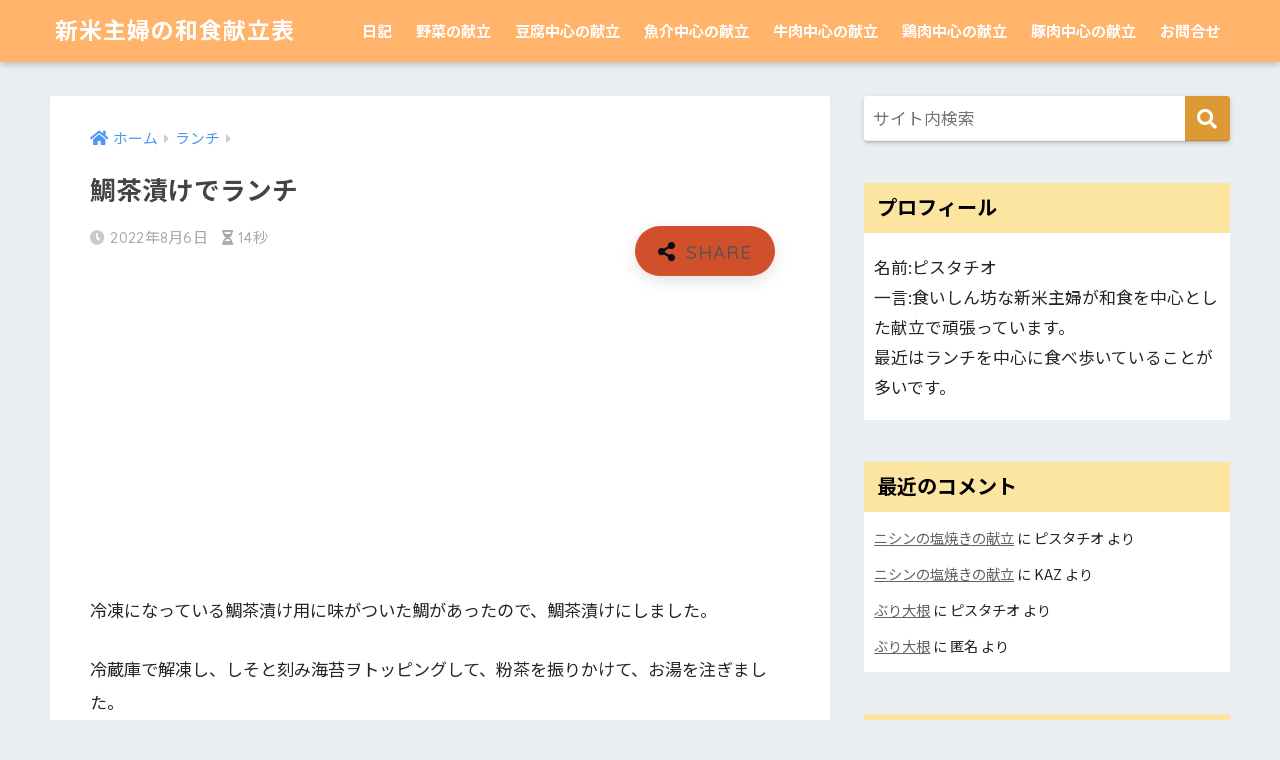

--- FILE ---
content_type: text/html; charset=UTF-8
request_url: https://www.washokukondate.tokyo/article/%E9%AF%9B%E8%8C%B6%E6%BC%AC%E3%81%91%E3%81%A7%E3%83%A9%E3%83%B3%E3%83%81-2.html
body_size: 14793
content:
<!doctype html>
<html lang="ja">
<head>
  <meta charset="utf-8">
  <meta http-equiv="X-UA-Compatible" content="IE=edge">
  <meta name="HandheldFriendly" content="True">
  <meta name="MobileOptimized" content="320">
  <meta name="viewport" content="width=device-width, initial-scale=1, viewport-fit=cover"/>
  <meta name="msapplication-TileColor" content="#dd9933">
  <meta name="theme-color" content="#dd9933">
  <link rel="pingback" href="https://www.washokukondate.tokyo/xmlrpc.php">
  <title>鯛茶漬けでランチ | 新米主婦の和食献立表</title>
<link rel='dns-prefetch' href='//code.typesquare.com' />
<link rel='dns-prefetch' href='//ajax.googleapis.com' />
<link rel='dns-prefetch' href='//www.googletagmanager.com' />
<link rel='dns-prefetch' href='//fonts.googleapis.com' />
<link rel='dns-prefetch' href='//use.fontawesome.com' />
<link rel='dns-prefetch' href='//s.w.org' />
<link rel="alternate" type="application/rss+xml" title="新米主婦の和食献立表 &raquo; フィード" href="https://www.washokukondate.tokyo/feed" />
<link rel="alternate" type="application/rss+xml" title="新米主婦の和食献立表 &raquo; コメントフィード" href="https://www.washokukondate.tokyo/comments/feed" />
		<script type="text/javascript">
			window._wpemojiSettings = {"baseUrl":"https:\/\/s.w.org\/images\/core\/emoji\/12.0.0-1\/72x72\/","ext":".png","svgUrl":"https:\/\/s.w.org\/images\/core\/emoji\/12.0.0-1\/svg\/","svgExt":".svg","source":{"concatemoji":"https:\/\/www.washokukondate.tokyo\/wp-includes\/js\/wp-emoji-release.min.js"}};
			/*! This file is auto-generated */
			!function(e,a,t){var n,r,o,i=a.createElement("canvas"),p=i.getContext&&i.getContext("2d");function s(e,t){var a=String.fromCharCode;p.clearRect(0,0,i.width,i.height),p.fillText(a.apply(this,e),0,0);e=i.toDataURL();return p.clearRect(0,0,i.width,i.height),p.fillText(a.apply(this,t),0,0),e===i.toDataURL()}function c(e){var t=a.createElement("script");t.src=e,t.defer=t.type="text/javascript",a.getElementsByTagName("head")[0].appendChild(t)}for(o=Array("flag","emoji"),t.supports={everything:!0,everythingExceptFlag:!0},r=0;r<o.length;r++)t.supports[o[r]]=function(e){if(!p||!p.fillText)return!1;switch(p.textBaseline="top",p.font="600 32px Arial",e){case"flag":return s([127987,65039,8205,9895,65039],[127987,65039,8203,9895,65039])?!1:!s([55356,56826,55356,56819],[55356,56826,8203,55356,56819])&&!s([55356,57332,56128,56423,56128,56418,56128,56421,56128,56430,56128,56423,56128,56447],[55356,57332,8203,56128,56423,8203,56128,56418,8203,56128,56421,8203,56128,56430,8203,56128,56423,8203,56128,56447]);case"emoji":return!s([55357,56424,55356,57342,8205,55358,56605,8205,55357,56424,55356,57340],[55357,56424,55356,57342,8203,55358,56605,8203,55357,56424,55356,57340])}return!1}(o[r]),t.supports.everything=t.supports.everything&&t.supports[o[r]],"flag"!==o[r]&&(t.supports.everythingExceptFlag=t.supports.everythingExceptFlag&&t.supports[o[r]]);t.supports.everythingExceptFlag=t.supports.everythingExceptFlag&&!t.supports.flag,t.DOMReady=!1,t.readyCallback=function(){t.DOMReady=!0},t.supports.everything||(n=function(){t.readyCallback()},a.addEventListener?(a.addEventListener("DOMContentLoaded",n,!1),e.addEventListener("load",n,!1)):(e.attachEvent("onload",n),a.attachEvent("onreadystatechange",function(){"complete"===a.readyState&&t.readyCallback()})),(n=t.source||{}).concatemoji?c(n.concatemoji):n.wpemoji&&n.twemoji&&(c(n.twemoji),c(n.wpemoji)))}(window,document,window._wpemojiSettings);
		</script>
		<style type="text/css">
img.wp-smiley,
img.emoji {
	display: inline !important;
	border: none !important;
	box-shadow: none !important;
	height: 1em !important;
	width: 1em !important;
	margin: 0 .07em !important;
	vertical-align: -0.1em !important;
	background: none !important;
	padding: 0 !important;
}
</style>
	<link rel='stylesheet' id='sng-stylesheet-css'  href='https://www.washokukondate.tokyo/wp-content/themes/sango-theme/style.css?ver2_0_5' type='text/css' media='all' />
<link rel='stylesheet' id='sng-option-css'  href='https://www.washokukondate.tokyo/wp-content/themes/sango-theme/entry-option.css?ver2_0_5' type='text/css' media='all' />
<link rel='stylesheet' id='sng-googlefonts-css'  href='https://fonts.googleapis.com/css?family=Quicksand%3A500%2C700%7CNoto+Sans+JP%3A400%2C700&#038;display=swap' type='text/css' media='all' />
<link rel='stylesheet' id='sng-fontawesome-css'  href='https://use.fontawesome.com/releases/v5.11.2/css/all.css' type='text/css' media='all' />
<link rel='stylesheet' id='wp-block-library-css'  href='https://www.washokukondate.tokyo/wp-includes/css/dist/block-library/style.min.css' type='text/css' media='all' />
<link rel='stylesheet' id='contact-form-7-css'  href='https://www.washokukondate.tokyo/wp-content/plugins/contact-form-7/includes/css/styles.css' type='text/css' media='all' />
<link rel='stylesheet' id='poripu-style-css'  href='https://www.washokukondate.tokyo/wp-content/themes/sango-theme-poripu/poripu-style.css' type='text/css' media='all' />
<link rel='stylesheet' id='child-style-css'  href='https://www.washokukondate.tokyo/wp-content/themes/sango-theme-poripu/style.css' type='text/css' media='all' />
<link rel='stylesheet' id='ofi-css'  href='https://www.washokukondate.tokyo/wp-content/themes/sango-theme-poripu/library/css/ofi.css' type='text/css' media='all' />
<link rel='stylesheet' id='simple-social-icons-font-css'  href='https://www.washokukondate.tokyo/wp-content/plugins/simple-social-icons/css/style.css' type='text/css' media='all' />
<script type='text/javascript' src='https://ajax.googleapis.com/ajax/libs/jquery/2.2.4/jquery.min.js'></script>
<script type='text/javascript' src='//code.typesquare.com/static/5b0e3c4aee6847bda5a036abac1e024a/typesquare.js'></script>
<script type='text/javascript' src='https://www.washokukondate.tokyo/wp-content/themes/sango-theme-poripu/library/js/ofi.min.js'></script>
<script type='text/javascript' src='https://www.washokukondate.tokyo/wp-content/themes/sango-theme-poripu/library/js/prp-ofi.js'></script>
<script type='text/javascript' src='https://www.googletagmanager.com/gtag/js?id=UA-164575088-1' async></script>
<script type='text/javascript'>
window.dataLayer = window.dataLayer || [];function gtag(){dataLayer.push(arguments);}
gtag('js', new Date());
gtag('config', 'UA-164575088-1', {"anonymize_ip":true} );
</script>
<script type='text/javascript' src='https://www.washokukondate.tokyo/wp-content/plugins/simple-social-icons/svgxuse.js'></script>
<link rel='https://api.w.org/' href='https://www.washokukondate.tokyo/wp-json/' />
<link rel="EditURI" type="application/rsd+xml" title="RSD" href="https://www.washokukondate.tokyo/xmlrpc.php?rsd" />
<link rel="canonical" href="https://www.washokukondate.tokyo/article/%e9%af%9b%e8%8c%b6%e6%bc%ac%e3%81%91%e3%81%a7%e3%83%a9%e3%83%b3%e3%83%81-2.html" />
<link rel='shortlink' href='https://www.washokukondate.tokyo/?p=8200' />
<link rel="alternate" type="application/json+oembed" href="https://www.washokukondate.tokyo/wp-json/oembed/1.0/embed?url=https%3A%2F%2Fwww.washokukondate.tokyo%2Farticle%2F%25e9%25af%259b%25e8%258c%25b6%25e6%25bc%25ac%25e3%2581%2591%25e3%2581%25a7%25e3%2583%25a9%25e3%2583%25b3%25e3%2583%2581-2.html" />
<link rel="alternate" type="text/xml+oembed" href="https://www.washokukondate.tokyo/wp-json/oembed/1.0/embed?url=https%3A%2F%2Fwww.washokukondate.tokyo%2Farticle%2F%25e9%25af%259b%25e8%258c%25b6%25e6%25bc%25ac%25e3%2581%2591%25e3%2581%25a7%25e3%2583%25a9%25e3%2583%25b3%25e3%2583%2581-2.html&#038;format=xml" />
<meta name="generator" content="Site Kit by Google 1.8.1" /><meta property="og:title" content="鯛茶漬けでランチ" />
<meta property="og:description" content="冷凍になっている鯛茶漬け用に味がついた鯛があったので、鯛茶漬けにしました。 冷蔵庫で解凍し、しそと刻み海苔ヲトッピングして、粉茶を振りかけて、お湯を注ぎました。 お茶漬け作るのとほぼ同じ手間で鯛茶漬けので出来上がり。 ち ... " />
<meta property="og:type" content="article" />
<meta property="og:url" content="https://www.washokukondate.tokyo/article/%e9%af%9b%e8%8c%b6%e6%bc%ac%e3%81%91%e3%81%a7%e3%83%a9%e3%83%b3%e3%83%81-2.html" />
<meta property="og:image" content="https://www.washokukondate.tokyo/wp-content/uploads/2022/08/img_7883-768x1024.jpg" />
<meta name="thumbnail" content="https://www.washokukondate.tokyo/wp-content/uploads/2022/08/img_7883-768x1024.jpg" />
<meta property="og:site_name" content="新米主婦の和食献立表" />
<meta name="twitter:card" content="summary_large_image" />
<script async src="//pagead2.googlesyndication.com/pagead/js/adsbygoogle.js"></script> <script>
(adsbygoogle = window.adsbygoogle || []).push({
google_ad_client: "ca-pub-9474412849217341",
enable_page_level_ads: true,
tag_partner: "site_kit"
});
</script>
		<style> a{color:#4f96f6}.main-c, .has-sango-main-color{color:#dd9933}.main-bc, .has-sango-main-background-color{background-color:#dd9933}.main-bdr, #inner-content .main-bdr{border-color:#dd9933}.pastel-c, .has-sango-pastel-color{color:#c8e4ff}.pastel-bc, .has-sango-pastel-background-color, #inner-content .pastel-bc{background-color:#c8e4ff}.accent-c, .has-sango-accent-color{color:#d14f2b}.accent-bc, .has-sango-accent-background-color{background-color:#d14f2b}.header, #footer-menu, .drawer__title{background-color:#ffb36b}#logo a{color:#ffffff}.desktop-nav li a , .mobile-nav li a, #footer-menu a, #drawer__open, .header-search__open, .copyright, .drawer__title{color:#FFF}.drawer__title .close span, .drawer__title .close span:before{background:#FFF}.desktop-nav li:after{background:#FFF}.mobile-nav .current-menu-item{border-bottom-color:#FFF}.widgettitle{color:#000000;background-color:#fce4a1}.footer{background-color:#e0e4eb}.footer, .footer a, .footer .widget ul li a{color:#3c3c3c}#toc_container .toc_title, .entry-content .ez-toc-title-container, #footer_menu .raised, .pagination a, .pagination span, #reply-title:before, .entry-content blockquote:before, .main-c-before li:before, .main-c-b:before{color:#dd9933}#searchsubmit, #toc_container .toc_title:before, .ez-toc-title-container:before, .cat-name, .pre_tag > span, .pagination .current, .post-page-numbers.current, #submit, .withtag_list > span, .main-bc-before li:before{background-color:#dd9933}#toc_container, #ez-toc-container, h3, .li-mainbdr ul, .li-mainbdr ol{border-color:#dd9933}.search-title i, .acc-bc-before li:before{background:#d14f2b}.li-accentbdr ul, .li-accentbdr ol{border-color:#d14f2b}.pagination a:hover, .li-pastelbc ul, .li-pastelbc ol{background:#c8e4ff}body{font-size:100%}@media only screen and (min-width:481px){body{font-size:107%}}@media only screen and (min-width:1030px){body{font-size:107%}}.totop{background:#5ba9f7}.header-info a{color:#FFF;background:linear-gradient(95deg, #738bff, #85e3ec)}.fixed-menu ul{background:#FFF}.fixed-menu a{color:#a2a7ab}.fixed-menu .current-menu-item a, .fixed-menu ul li a.active{color:#6bb6ff}.post-tab{background:#FFF}.post-tab > div{color:#a7a7a7}.post-tab > div.tab-active{background:linear-gradient(45deg, #bdb9ff, #67b8ff)}body{font-family:"Noto Sans JP","Helvetica", "Arial", "Hiragino Kaku Gothic ProN", "Hiragino Sans", YuGothic, "Yu Gothic", "メイリオ", Meiryo, sans-serif;}.dfont{font-family:"Quicksand","Noto Sans JP","Helvetica", "Arial", "Hiragino Kaku Gothic ProN", "Hiragino Sans", YuGothic, "Yu Gothic", "メイリオ", Meiryo, sans-serif;}</style><style>
/* 吹き出し右 */
.right .sc {
    background:#78ce56; /* ふきだしの中の色 */
    border: solid 2px #78ce56; /* ふきだしの線の色 */
    color: #fff; /* 文字の色 */
}
.right .sc:before,
.right .sc:after {
    border-left-color:#78ce56;
}
/* ふきだし左 */
.sc {
    background: #eee; /* ふきだしの中の色 */
    border: solid 2px #eee; /* ふきだしの線の色 */
    color: #000; /* 文字の色 */
}
.sc:before,
.sc:after {
    border-right: 12px solid #eee; /* ふきだしの線の色 */
}
/* wppのランキングカラーをアクセントカラーに */
.my-widget.show_num li:nth-child(-n+3):before {
    background: #d14f2b;
}
/* topオススメの下線をアクセントカラーに */
div.osusume-b {
    border-bottom: solid 3px #d14f2b;
}
div.shinchaku-b {
    border-bottom: solid 3px #dd9933;
}
</style>
</head>
<body class="post-template-default single single-post postid-8200 single-format-standard fa5">
  <div id="container">
    <header class="header">
            <div id="inner-header" class="wrap cf">
    <div id="logo" class="h1 dfont">
    <a href="https://www.washokukondate.tokyo">
            新米主婦の和食献立表    </a>
  </div>
  <div class="header-search">
      <label class="header-search__open" for="header-search-input"><i class="fas fa-search"></i></label>
    <input type="checkbox" class="header-search__input" id="header-search-input" onclick="document.querySelector('.header-search__modal .searchform__input').focus()">
  <label class="header-search__close" for="header-search-input"></label>
  <div class="header-search__modal">
    <form role="search" method="get" id="searchform" class="searchform" action="https://www.washokukondate.tokyo/">
    <div>
        <input type="search" placeholder="サイト内検索" id="s" name="s" value="" />
        <button type="submit" id="searchsubmit" ><i class="fa fa-search"></i>
        </button>
    </div>
</form>  </div>
</div>  <nav class="desktop-nav clearfix"><ul id="menu-%e3%82%b0%e3%83%ad%e3%83%bc%e3%83%90%e3%83%ab%e3%83%8a%e3%83%93%e3%82%b2%e3%83%bc%e3%82%b7%e3%83%a7%e3%83%b3" class="menu"><li id="menu-item-3131" class="menu-item menu-item-type-taxonomy menu-item-object-category menu-item-3131"><a href="https://www.washokukondate.tokyo/article/category/%e6%97%a5%e8%a8%98">日記</a></li>
<li id="menu-item-3135" class="menu-item menu-item-type-taxonomy menu-item-object-category menu-item-3135"><a href="https://www.washokukondate.tokyo/article/category/%e9%87%8e%e8%8f%9c%e3%81%ae%e7%8c%ae%e7%ab%8b">野菜の献立</a></li>
<li id="menu-item-3136" class="menu-item menu-item-type-taxonomy menu-item-object-category menu-item-3136"><a href="https://www.washokukondate.tokyo/article/category/%e8%b1%86%e8%85%90%e4%b8%ad%e5%bf%83%e3%81%ae%e7%8c%ae%e7%ab%8b">豆腐中心の献立</a></li>
<li id="menu-item-3130" class="menu-item menu-item-type-taxonomy menu-item-object-category menu-item-3130"><a href="https://www.washokukondate.tokyo/article/category/%e9%ad%9a%e4%bb%8b%e4%b8%ad%e5%bf%83%e3%81%ae%e7%8c%ae%e7%ab%8b">魚介中心の献立</a></li>
<li id="menu-item-3133" class="menu-item menu-item-type-taxonomy menu-item-object-category menu-item-3133"><a href="https://www.washokukondate.tokyo/article/category/%e7%89%9b%e8%82%89%e4%b8%ad%e5%bf%83%e3%81%ae%e7%8c%ae%e7%ab%8b">牛肉中心の献立</a></li>
<li id="menu-item-3134" class="menu-item menu-item-type-taxonomy menu-item-object-category menu-item-3134"><a href="https://www.washokukondate.tokyo/article/category/%e9%b6%8f%e8%82%89%e4%b8%ad%e5%bf%83%e3%81%ae%e7%8c%ae%e7%ab%8b">鶏肉中心の献立</a></li>
<li id="menu-item-3132" class="menu-item menu-item-type-taxonomy menu-item-object-category menu-item-3132"><a href="https://www.washokukondate.tokyo/article/category/%e8%b1%9a%e8%82%89%e4%b8%ad%e5%bf%83%e3%81%ae%e7%8c%ae%e7%ab%8b">豚肉中心の献立</a></li>
<li id="menu-item-4260" class="menu-item menu-item-type-post_type menu-item-object-page menu-item-4260"><a href="https://www.washokukondate.tokyo/%e3%81%8a%e5%95%8f%e5%90%88%e3%81%9b">お問合せ</a></li>
</ul></nav></div>
    </header>
      <div id="content">
    <div id="inner-content" class="wrap cf">
      <main id="main" class="m-all t-2of3 d-5of7 cf">
                  <article id="entry" class="cf post-8200 post type-post status-publish format-standard has-post-thumbnail category-13 tag-94 tag-161 tag-519 tag-890">
            <header class="article-header entry-header">
	<nav id="breadcrumb" class="breadcrumb"><ul itemscope itemtype="http://schema.org/BreadcrumbList"><li itemprop="itemListElement" itemscope itemtype="http://schema.org/ListItem"><a href="https://www.washokukondate.tokyo" itemprop="item"><span itemprop="name">ホーム</span></a><meta itemprop="position" content="1" /></li><li itemprop="itemListElement" itemscope itemtype="http://schema.org/ListItem"><a href="https://www.washokukondate.tokyo/article/category/%e3%83%a9%e3%83%b3%e3%83%81" itemprop="item"><span itemprop="name">ランチ</span></a><meta itemprop="position" content="2" /></li></ul></nav>    <h1 class="entry-title single-title">鯛茶漬けでランチ</h1>
	<p class="entry-meta vcard dfont">
	    <time class="pubdate entry-time" itemprop="datePublished" datetime="2022-08-06">2022年8月6日</time>   
        <i class="fa fa-hourglass-half" aria-hidden="true"></i> 
        14秒    </p>
  		    				  <!--FABボタン-->
	  	  <input type="checkbox" id="fab">
		  <label class="fab-btn accent-bc" for="fab"><i class="fa fa-share-alt"></i></label>
		  <label class="fab__close-cover" for="fab"></label>
		  <!--FABの中身-->
		  <div id="fab__contents">
			 <div class="fab__contents-main dfont">
			    <label class="close" for="fab"><span></span></label>
			    <p class="fab__contents_title">SHARE</p>
			  				  		<div class="fab__contents_img" style="background-image: url(https://www.washokukondate.tokyo/wp-content/uploads/2022/08/img_7883-520x300.jpg);">
			  		</div>
			  				  	  <div class="sns-btn sns-dif">
          <ul>
        <!-- twitter -->
        <li class="tw sns-btn__item">
          <a href="https://twitter.com/share?url=https%3A%2F%2Fwww.washokukondate.tokyo%2Farticle%2F%25e9%25af%259b%25e8%258c%25b6%25e6%25bc%25ac%25e3%2581%2591%25e3%2581%25a7%25e3%2583%25a9%25e3%2583%25b3%25e3%2583%2581-2.html&text=%E9%AF%9B%E8%8C%B6%E6%BC%AC%E3%81%91%E3%81%A7%E3%83%A9%E3%83%B3%E3%83%81%EF%BD%9C%E6%96%B0%E7%B1%B3%E4%B8%BB%E5%A9%A6%E3%81%AE%E5%92%8C%E9%A3%9F%E7%8C%AE%E7%AB%8B%E8%A1%A8" target="_blank" rel="nofollow noopener noreferrer">
            <i class="fab fa-twitter"></i>            <span class="share_txt">ツイート</span>
          </a>
                  </li>
        <!-- facebook -->
        <li class="fb sns-btn__item">
          <a href="https://www.facebook.com/share.php?u=https%3A%2F%2Fwww.washokukondate.tokyo%2Farticle%2F%25e9%25af%259b%25e8%258c%25b6%25e6%25bc%25ac%25e3%2581%2591%25e3%2581%25a7%25e3%2583%25a9%25e3%2583%25b3%25e3%2583%2581-2.html" target="_blank" rel="nofollow noopener noreferrer">
            <i class="fab fa-facebook"></i>            <span class="share_txt">シェア</span>
          </a>
                  </li>
        <!-- はてなブックマーク -->
        <li class="hatebu sns-btn__item">
          <a href="http://b.hatena.ne.jp/add?mode=confirm&url=https%3A%2F%2Fwww.washokukondate.tokyo%2Farticle%2F%25e9%25af%259b%25e8%258c%25b6%25e6%25bc%25ac%25e3%2581%2591%25e3%2581%25a7%25e3%2583%25a9%25e3%2583%25b3%25e3%2583%2581-2.html&title=%E9%AF%9B%E8%8C%B6%E6%BC%AC%E3%81%91%E3%81%A7%E3%83%A9%E3%83%B3%E3%83%81%EF%BD%9C%E6%96%B0%E7%B1%B3%E4%B8%BB%E5%A9%A6%E3%81%AE%E5%92%8C%E9%A3%9F%E7%8C%AE%E7%AB%8B%E8%A1%A8" target="_blank" rel="nofollow noopener noreferrer">
            <i class="fa fa-hatebu"></i>
            <span class="share_txt">はてブ</span>
          </a>
                  </li>
        <!-- LINE -->
        <li class="line sns-btn__item">
          <a href="https://social-plugins.line.me/lineit/share?url=https%3A%2F%2Fwww.washokukondate.tokyo%2Farticle%2F%25e9%25af%259b%25e8%258c%25b6%25e6%25bc%25ac%25e3%2581%2591%25e3%2581%25a7%25e3%2583%25a9%25e3%2583%25b3%25e3%2583%2581-2.html&text=%E9%AF%9B%E8%8C%B6%E6%BC%AC%E3%81%91%E3%81%A7%E3%83%A9%E3%83%B3%E3%83%81%EF%BD%9C%E6%96%B0%E7%B1%B3%E4%B8%BB%E5%A9%A6%E3%81%AE%E5%92%8C%E9%A3%9F%E7%8C%AE%E7%AB%8B%E8%A1%A8" target="_blank" rel="nofollow noopener noreferrer">
                          <i class="fab fa-line"></i>
                        <span class="share_txt share_txt_line dfont">LINE</span>
          </a>
        </li>
        <!-- Pocket -->
        <li class="pkt sns-btn__item">
          <a href="http://getpocket.com/edit?url=https%3A%2F%2Fwww.washokukondate.tokyo%2Farticle%2F%25e9%25af%259b%25e8%258c%25b6%25e6%25bc%25ac%25e3%2581%2591%25e3%2581%25a7%25e3%2583%25a9%25e3%2583%25b3%25e3%2583%2581-2.html&title=%E9%AF%9B%E8%8C%B6%E6%BC%AC%E3%81%91%E3%81%A7%E3%83%A9%E3%83%B3%E3%83%81%EF%BD%9C%E6%96%B0%E7%B1%B3%E4%B8%BB%E5%A9%A6%E3%81%AE%E5%92%8C%E9%A3%9F%E7%8C%AE%E7%AB%8B%E8%A1%A8" target="_blank" rel="nofollow noopener noreferrer">
            <i class="fab fa-get-pocket"></i>            <span class="share_txt">Pocket</span>
          </a>
                  </li>
      </ul>
  </div>
  		  	</div>
		  </div>
		</header><section class="entry-content cf">
  <div class="widget_text sponsored"><div class="textwidget custom-html-widget"><script async src="https://pagead2.googlesyndication.com/pagead/js/adsbygoogle.js"></script>
<!-- washoku_display_yokonaga -->
<ins class="adsbygoogle"
     style="display:block"
     data-ad-client="ca-pub-9474412849217341"
     data-ad-slot="3003488275"
     data-ad-format="auto"
     data-full-width-responsive="true"></ins>
<script>
     (adsbygoogle = window.adsbygoogle || []).push({});
</script></div></div>
<p>冷凍になっている鯛茶漬け用に味がついた鯛があったので、鯛茶漬けにしました。</p>



<p>冷蔵庫で解凍し、しそと刻み海苔ヲトッピングして、粉茶を振りかけて、お湯を注ぎました。</p>



<figure class="wp-block-image size-large"><img data-src="https://www.washokukondate.tokyo/wp-content/uploads/2022/08/img_7883-scaled.jpg" class="lazy wp-image-8199"/><noscript><img src="https://www.washokukondate.tokyo/wp-content/uploads/2022/08/img_7883-scaled.jpg" class="wp-image-8199"/></noscript></figure>



<p>お茶漬け作るのとほぼ同じ手間で鯛茶漬けので出来上がり。</p>



<p>ちょっと熱いけど、サラサラと食べられて、おいしいです。</p>



<p>しそがいいアクセントになっていました。</p>



<p>簡単に済ませたい時に便利ですね。</p>



<p>しかも、今回はお茶も粉茶を振りかけてしまったので、洗い物も少なくて済みました。</p>



<p></p>
<div class="widget_text sponsored dfont"><div class="textwidget custom-html-widget"><script async src="https://pagead2.googlesyndication.com/pagead/js/adsbygoogle.js"></script>
<!-- washoku_display -->
<ins class="adsbygoogle"
     style="display:block"
     data-ad-client="ca-pub-9474412849217341"
     data-ad-slot="6188248330"
     data-ad-format="auto"
     data-full-width-responsive="true"></ins>
<script>
     (adsbygoogle = window.adsbygoogle || []).push({});
</script></div></div></section><div id="entry-footer-wrapper"></div>  	<div id="respond" class="comment-respond">
		<h3 id="reply-title" class="comment-reply-title">コメントを残す <small><a rel="nofollow" id="cancel-comment-reply-link" href="/article/%E9%AF%9B%E8%8C%B6%E6%BC%AC%E3%81%91%E3%81%A7%E3%83%A9%E3%83%B3%E3%83%81-2.html#respond" style="display:none;">コメントをキャンセル</a></small></h3><form action="https://www.washokukondate.tokyo/wp-comments-post.php" method="post" id="commentform" class="comment-form" novalidate><p class="comment-notes"><span id="email-notes">メールアドレスが公開されることはありません。</span> <span class="required">*</span> が付いている欄は必須項目です</p><p class="comment-form-comment"><label for="comment">コメント</label> <textarea id="comment" name="comment" cols="45" rows="8" maxlength="65525" required="required"></textarea></p><p class="comment-form-author"><label for="author">名前 <span class="required">*</span></label> <input id="author" name="author" type="text" value="" size="30" maxlength="245" required='required' /></p>
<p class="comment-form-email"><label for="email">メール <span class="required">*</span></label> <input id="email" name="email" type="email" value="" size="30" maxlength="100" aria-describedby="email-notes" required='required' /></p>
<p class="comment-form-url"><label for="url">サイト</label> <input id="url" name="url" type="url" value="" size="30" maxlength="200" /></p>
<p class="comment-form-cookies-consent"><input id="wp-comment-cookies-consent" name="wp-comment-cookies-consent" type="checkbox" value="yes" /> <label for="wp-comment-cookies-consent">次回のコメントで使用するためブラウザーに自分の名前、メールアドレス、サイトを保存する。</label></p>
<p><img src="https://www.washokukondate.tokyo/wp-content/plugins/siteguard/really-simple-captcha/tmp/1958151262.png" alt="CAPTCHA"></p><p><label for="siteguard_captcha">上に表示された文字を入力してください。</label><br /><input type="text" name="siteguard_captcha" id="siteguard_captcha" class="input" value="" size="10" aria-required="true" /><input type="hidden" name="siteguard_captcha_prefix" id="siteguard_captcha_prefix" value="1958151262" /></p><p class="form-submit"><input name="submit" type="submit" id="submit" class="submit" value="コメントを送信" /> <input type='hidden' name='comment_post_ID' value='8200' id='comment_post_ID' />
<input type='hidden' name='comment_parent' id='comment_parent' value='0' />
</p></form>	</div><!-- #respond -->
	<script type="application/ld+json">{"@context":"http://schema.org","@type":"Article","mainEntityOfPage":"https://www.washokukondate.tokyo/article/%e9%af%9b%e8%8c%b6%e6%bc%ac%e3%81%91%e3%81%a7%e3%83%a9%e3%83%b3%e3%83%81-2.html","headline":"鯛茶漬けでランチ","image":{"@type":"ImageObject","url":"https://www.washokukondate.tokyo/wp-content/uploads/2022/08/img_7883-scaled.jpg","width":1920,"height":2560},"datePublished":"2022-08-06T07:30:00+0900","dateModified":"2022-08-06T02:06:06+0900","author":{"@type":"Person","name":"washokukondate"},"publisher":{"@type":"Organization","name":"","logo":{"@type":"ImageObject","url":""}},"description":"冷凍になっている鯛茶漬け用に味がついた鯛があったので、鯛茶漬けにしました。 冷蔵庫で解凍し、しそと刻み海苔ヲトッピングして、粉茶を振りかけて、お湯を注ぎました。 お茶漬け作るのとほぼ同じ手間で鯛茶漬けので出来上がり。 ち ... "}</script>            </article>
            <div class="prnx_box cf">
      <a href="https://www.washokukondate.tokyo/article/%e3%83%a9%e3%82%a4%e3%83%95%e3%81%a7%e8%b2%b7%e3%81%88%e3%82%8b%e6%9c%ac%e6%a0%bc%e7%9a%84%e3%80%80%e3%83%95%e3%82%a9%e3%83%bc%e3%83%bb%e3%82%ac%e3%83%bc.html" class="prnx pr">
      <p><i class="fas fa-angle-left"></i> 前の記事</p>
      <div class="prnx_tb">
                  <figure><img width="160" height="160" src="https://www.washokukondate.tokyo/wp-content/uploads/2022/07/img_7872-160x160.jpg" class="attachment-thumb-160 size-thumb-160 wp-post-image" alt="" /></figure>
          
        <span class="prev-next__text">ライフで買える本格的　フォー・ガー</span>
      </div>
    </a>
    
    <a href="https://www.washokukondate.tokyo/article/%e9%a3%b4%e8%89%b2%e7%8e%89%e3%81%ad%e3%81%8e%e3%81%a8%e3%83%88%e3%83%9e%e3%83%88%e7%bc%b6%e3%81%a7%e4%bd%9c%e3%82%8b%e3%83%90%e3%82%bf%e3%83%bc%e3%83%81%e3%82%ad%e3%83%b3%e3%82%ab%e3%83%ac%e3%83%bc.html" class="prnx nx">
      <p>次の記事 <i class="fas fa-angle-right"></i></p>
      <div class="prnx_tb">
        <span class="prev-next__text">飴色玉ねぎとトマト缶で作るバターチキンカレー</span>
                  <figure><img width="160" height="160" src="https://www.washokukondate.tokyo/wp-content/uploads/2022/08/img_7880-160x160.jpg" class="attachment-thumb-160 size-thumb-160 wp-post-image" alt="" /></figure>
              </div>
    </a>
  </div>
                        </main>
        <div id="sidebar1" class="sidebar m-all t-1of3 d-2of7 last-col cf" role="complementary">
    <aside class="insidesp">
              <div id="notfix" class="normal-sidebar">
          <div id="search-2" class="widget widget_search"><form role="search" method="get" id="searchform" class="searchform" action="https://www.washokukondate.tokyo/">
    <div>
        <input type="search" placeholder="サイト内検索" id="s" name="s" value="" />
        <button type="submit" id="searchsubmit" ><i class="fa fa-search"></i>
        </button>
    </div>
</form></div><div id="text-2" class="widget widget_text"><h4 class="widgettitle dfont has-fa-before">プロフィール</h4>			<div class="textwidget"><p>名前:ピスタチオ<br />
一言:食いしん坊な新米主婦が和食を中心とした献立で頑張っています。<br />
最近はランチを中心に食べ歩いていることが多いです。</p>
</div>
		</div><div id="recent-comments-2" class="widget widget_recent_comments"><h4 class="widgettitle dfont has-fa-before">最近のコメント</h4><ul id="recentcomments"><li class="recentcomments"><a href="https://www.washokukondate.tokyo/article/%e3%83%8b%e3%82%b7%e3%83%b3%e3%81%ae%e5%a1%a9%e7%84%bc%e3%81%8d%e3%81%ae%e7%8c%ae%e7%ab%8b.html#comment-9">ニシンの塩焼きの献立</a> に <span class="comment-author-link">ピスタチオ</span> より</li><li class="recentcomments"><a href="https://www.washokukondate.tokyo/article/%e3%83%8b%e3%82%b7%e3%83%b3%e3%81%ae%e5%a1%a9%e7%84%bc%e3%81%8d%e3%81%ae%e7%8c%ae%e7%ab%8b.html#comment-8">ニシンの塩焼きの献立</a> に <span class="comment-author-link">KAZ</span> より</li><li class="recentcomments"><a href="https://www.washokukondate.tokyo/article/%e3%81%b6%e3%82%8a%e5%a4%a7%e6%a0%b9.html#comment-7">ぶり大根</a> に <span class="comment-author-link">ピスタチオ</span> より</li><li class="recentcomments"><a href="https://www.washokukondate.tokyo/article/%e3%81%b6%e3%82%8a%e5%a4%a7%e6%a0%b9.html#comment-6">ぶり大根</a> に <span class="comment-author-link">匿名</span> より</li></ul></div><div id="categories-3" class="widget widget_categories"><h4 class="widgettitle dfont has-fa-before">カテゴリー</h4>		<ul>
				<li class="cat-item cat-item-121"><a href="https://www.washokukondate.tokyo/article/category/%e3%83%86%e3%82%a4%e3%82%af%e3%82%a2%e3%82%a6%e3%83%88">テイクアウト</a>
</li>
	<li class="cat-item cat-item-140"><a href="https://www.washokukondate.tokyo/article/category/%e6%a2%85%e4%bb%95%e4%ba%8b">梅仕事</a>
</li>
	<li class="cat-item cat-item-163"><a href="https://www.washokukondate.tokyo/article/category/%e3%83%ac%e3%82%b7%e3%83%94">レシピ</a>
</li>
	<li class="cat-item cat-item-164"><a href="https://www.washokukondate.tokyo/article/category/%e8%87%aa%e5%ae%b6%e8%a3%bd">自家製</a>
</li>
	<li class="cat-item cat-item-256"><a href="https://www.washokukondate.tokyo/article/category/%e7%b3%96%e8%b3%aa%e3%82%aa%e3%83%95">糖質オフ</a>
</li>
	<li class="cat-item cat-item-356"><a href="https://www.washokukondate.tokyo/article/category/%e9%87%8e%e8%8f%9c%e4%b8%b8%e3%81%94%e3%81%a8%e4%bd%bf%e3%81%84%e5%88%87%e3%82%8a%e3%83%81%e3%83%a3%e3%83%ac%e3%83%b3%e3%82%b8">野菜丸ごと使い切りチャレンジ</a>
</li>
	<li class="cat-item cat-item-405"><a href="https://www.washokukondate.tokyo/article/category/%e3%82%ab%e3%83%83%e3%83%97%e9%ba%ba%e3%81%aa%e3%81%a9">カップ麺など</a>
</li>
	<li class="cat-item cat-item-432"><a href="https://www.washokukondate.tokyo/article/category/%e5%b0%8f%e3%81%95%e3%81%aa%e7%99%ba%e8%a6%8b">小さな発見</a>
</li>
	<li class="cat-item cat-item-1081"><a href="https://www.washokukondate.tokyo/article/category/%e3%83%80%e3%82%a4%e3%82%a8%e3%83%83%e3%83%88">ダイエット</a>
</li>
	<li class="cat-item cat-item-2"><a href="https://www.washokukondate.tokyo/article/category/%e3%81%af%e3%81%98%e3%82%81%e3%81%be%e3%81%97%e3%81%a6">はじめまして</a>
</li>
	<li class="cat-item cat-item-11"><a href="https://www.washokukondate.tokyo/article/category/%e6%97%a5%e8%a8%98">日記</a>
</li>
	<li class="cat-item cat-item-15"><a href="https://www.washokukondate.tokyo/article/category/%e9%87%8e%e8%8f%9c%e3%81%ae%e7%8c%ae%e7%ab%8b">野菜の献立</a>
</li>
	<li class="cat-item cat-item-5"><a href="https://www.washokukondate.tokyo/article/category/%e9%ad%9a%e4%bb%8b%e4%b8%ad%e5%bf%83%e3%81%ae%e7%8c%ae%e7%ab%8b">魚介中心の献立</a>
</li>
	<li class="cat-item cat-item-7"><a href="https://www.washokukondate.tokyo/article/category/%e8%b1%86%e8%85%90%e4%b8%ad%e5%bf%83%e3%81%ae%e7%8c%ae%e7%ab%8b">豆腐中心の献立</a>
</li>
	<li class="cat-item cat-item-4"><a href="https://www.washokukondate.tokyo/article/category/%e7%89%9b%e8%82%89%e4%b8%ad%e5%bf%83%e3%81%ae%e7%8c%ae%e7%ab%8b">牛肉中心の献立</a>
</li>
	<li class="cat-item cat-item-6"><a href="https://www.washokukondate.tokyo/article/category/%e9%b6%8f%e8%82%89%e4%b8%ad%e5%bf%83%e3%81%ae%e7%8c%ae%e7%ab%8b">鶏肉中心の献立</a>
</li>
	<li class="cat-item cat-item-8"><a href="https://www.washokukondate.tokyo/article/category/%e8%b1%9a%e8%82%89%e4%b8%ad%e5%bf%83%e3%81%ae%e7%8c%ae%e7%ab%8b">豚肉中心の献立</a>
</li>
	<li class="cat-item cat-item-10"><a href="https://www.washokukondate.tokyo/article/category/%e5%8d%b5%e6%96%99%e7%90%86%e3%81%ae%e7%8c%ae%e7%ab%8b">卵料理の献立</a>
</li>
	<li class="cat-item cat-item-17"><a href="https://www.washokukondate.tokyo/article/category/%e6%9c%9d%e9%a3%9f">朝食</a>
</li>
	<li class="cat-item cat-item-20"><a href="https://www.washokukondate.tokyo/article/category/%e5%a4%95%e9%a3%9f">夕食</a>
</li>
	<li class="cat-item cat-item-12"><a href="https://www.washokukondate.tokyo/article/category/%e5%a4%96%e9%a3%9f">外食</a>
</li>
	<li class="cat-item cat-item-13"><a href="https://www.washokukondate.tokyo/article/category/%e3%83%a9%e3%83%b3%e3%83%81">ランチ</a>
</li>
	<li class="cat-item cat-item-14"><a href="https://www.washokukondate.tokyo/article/category/%e3%81%8a%e6%83%a3%e8%8f%9c%e5%b1%8b">お惣菜屋</a>
</li>
	<li class="cat-item cat-item-9"><a href="https://www.washokukondate.tokyo/article/category/%e5%8d%b5%e6%96%99%e7%90%86">卵料理</a>
</li>
	<li class="cat-item cat-item-18"><a href="https://www.washokukondate.tokyo/article/category/%e3%83%91%e3%83%b3">パン</a>
</li>
	<li class="cat-item cat-item-19"><a href="https://www.washokukondate.tokyo/article/category/%e3%82%b0%e3%83%ab%e3%83%86%e3%83%b3%e3%83%95%e3%83%aa%e3%83%bc%e7%94%9f%e6%b4%bb">グルテンフリー生活</a>
</li>
	<li class="cat-item cat-item-16"><a href="https://www.washokukondate.tokyo/article/category/%e3%81%8a%e3%82%84%e3%81%a4">おやつ</a>
</li>
	<li class="cat-item cat-item-1"><a href="https://www.washokukondate.tokyo/article/category/uncategorized">Uncategorized</a>
</li>
		</ul>
			</div><div id="text-3" class="widget widget_text"><h4 class="widgettitle dfont has-fa-before">ランキング</h4>			<div class="textwidget"><p><a href="https://food.blogmura.com/ranking/in?p_cid=10662143" target="_blank" rel="noopener noreferrer"><img src="https://b.blogmura.com/food/88_31.gif" width="88" height="31" border="0" alt="にほんブログ村 料理ブログへ" /></a><a href="//blog.with2.net/link/?1651506:2201"><img src="https://blog.with2.net/img/banner/c/banner_1/br_c_2201_1.gif" title="家庭料理ランキング"></a></p>
</div>
		</div><div id="archives-4" class="widget widget_archive"><h4 class="widgettitle dfont has-fa-before">アーカイブ</h4>		<label class="screen-reader-text" for="archives-dropdown-4">アーカイブ</label>
		<select id="archives-dropdown-4" name="archive-dropdown">
			
			<option value="">月を選択</option>
				<option value='https://www.washokukondate.tokyo/article/2025/10'> 2025年10月 </option>
	<option value='https://www.washokukondate.tokyo/article/2025/08'> 2025年8月 </option>
	<option value='https://www.washokukondate.tokyo/article/2025/07'> 2025年7月 </option>
	<option value='https://www.washokukondate.tokyo/article/2025/06'> 2025年6月 </option>
	<option value='https://www.washokukondate.tokyo/article/2025/05'> 2025年5月 </option>
	<option value='https://www.washokukondate.tokyo/article/2025/04'> 2025年4月 </option>
	<option value='https://www.washokukondate.tokyo/article/2025/03'> 2025年3月 </option>
	<option value='https://www.washokukondate.tokyo/article/2025/02'> 2025年2月 </option>
	<option value='https://www.washokukondate.tokyo/article/2025/01'> 2025年1月 </option>
	<option value='https://www.washokukondate.tokyo/article/2024/12'> 2024年12月 </option>
	<option value='https://www.washokukondate.tokyo/article/2024/11'> 2024年11月 </option>
	<option value='https://www.washokukondate.tokyo/article/2024/10'> 2024年10月 </option>
	<option value='https://www.washokukondate.tokyo/article/2024/09'> 2024年9月 </option>
	<option value='https://www.washokukondate.tokyo/article/2024/08'> 2024年8月 </option>
	<option value='https://www.washokukondate.tokyo/article/2024/07'> 2024年7月 </option>
	<option value='https://www.washokukondate.tokyo/article/2024/06'> 2024年6月 </option>
	<option value='https://www.washokukondate.tokyo/article/2024/05'> 2024年5月 </option>
	<option value='https://www.washokukondate.tokyo/article/2024/04'> 2024年4月 </option>
	<option value='https://www.washokukondate.tokyo/article/2024/03'> 2024年3月 </option>
	<option value='https://www.washokukondate.tokyo/article/2024/02'> 2024年2月 </option>
	<option value='https://www.washokukondate.tokyo/article/2024/01'> 2024年1月 </option>
	<option value='https://www.washokukondate.tokyo/article/2023/12'> 2023年12月 </option>
	<option value='https://www.washokukondate.tokyo/article/2023/11'> 2023年11月 </option>
	<option value='https://www.washokukondate.tokyo/article/2023/10'> 2023年10月 </option>
	<option value='https://www.washokukondate.tokyo/article/2023/09'> 2023年9月 </option>
	<option value='https://www.washokukondate.tokyo/article/2023/08'> 2023年8月 </option>
	<option value='https://www.washokukondate.tokyo/article/2023/07'> 2023年7月 </option>
	<option value='https://www.washokukondate.tokyo/article/2023/06'> 2023年6月 </option>
	<option value='https://www.washokukondate.tokyo/article/2023/05'> 2023年5月 </option>
	<option value='https://www.washokukondate.tokyo/article/2023/04'> 2023年4月 </option>
	<option value='https://www.washokukondate.tokyo/article/2023/03'> 2023年3月 </option>
	<option value='https://www.washokukondate.tokyo/article/2023/02'> 2023年2月 </option>
	<option value='https://www.washokukondate.tokyo/article/2023/01'> 2023年1月 </option>
	<option value='https://www.washokukondate.tokyo/article/2022/12'> 2022年12月 </option>
	<option value='https://www.washokukondate.tokyo/article/2022/11'> 2022年11月 </option>
	<option value='https://www.washokukondate.tokyo/article/2022/10'> 2022年10月 </option>
	<option value='https://www.washokukondate.tokyo/article/2022/09'> 2022年9月 </option>
	<option value='https://www.washokukondate.tokyo/article/2022/08'> 2022年8月 </option>
	<option value='https://www.washokukondate.tokyo/article/2022/07'> 2022年7月 </option>
	<option value='https://www.washokukondate.tokyo/article/2022/06'> 2022年6月 </option>
	<option value='https://www.washokukondate.tokyo/article/2022/05'> 2022年5月 </option>
	<option value='https://www.washokukondate.tokyo/article/2022/04'> 2022年4月 </option>
	<option value='https://www.washokukondate.tokyo/article/2022/03'> 2022年3月 </option>
	<option value='https://www.washokukondate.tokyo/article/2022/02'> 2022年2月 </option>
	<option value='https://www.washokukondate.tokyo/article/2022/01'> 2022年1月 </option>
	<option value='https://www.washokukondate.tokyo/article/2021/12'> 2021年12月 </option>
	<option value='https://www.washokukondate.tokyo/article/2021/11'> 2021年11月 </option>
	<option value='https://www.washokukondate.tokyo/article/2021/10'> 2021年10月 </option>
	<option value='https://www.washokukondate.tokyo/article/2021/09'> 2021年9月 </option>
	<option value='https://www.washokukondate.tokyo/article/2021/08'> 2021年8月 </option>
	<option value='https://www.washokukondate.tokyo/article/2021/07'> 2021年7月 </option>
	<option value='https://www.washokukondate.tokyo/article/2021/06'> 2021年6月 </option>
	<option value='https://www.washokukondate.tokyo/article/2021/05'> 2021年5月 </option>
	<option value='https://www.washokukondate.tokyo/article/2021/04'> 2021年4月 </option>
	<option value='https://www.washokukondate.tokyo/article/2021/03'> 2021年3月 </option>
	<option value='https://www.washokukondate.tokyo/article/2021/02'> 2021年2月 </option>
	<option value='https://www.washokukondate.tokyo/article/2021/01'> 2021年1月 </option>
	<option value='https://www.washokukondate.tokyo/article/2020/12'> 2020年12月 </option>
	<option value='https://www.washokukondate.tokyo/article/2020/11'> 2020年11月 </option>
	<option value='https://www.washokukondate.tokyo/article/2020/10'> 2020年10月 </option>
	<option value='https://www.washokukondate.tokyo/article/2020/09'> 2020年9月 </option>
	<option value='https://www.washokukondate.tokyo/article/2020/08'> 2020年8月 </option>
	<option value='https://www.washokukondate.tokyo/article/2020/07'> 2020年7月 </option>
	<option value='https://www.washokukondate.tokyo/article/2020/06'> 2020年6月 </option>
	<option value='https://www.washokukondate.tokyo/article/2020/05'> 2020年5月 </option>
	<option value='https://www.washokukondate.tokyo/article/2020/04'> 2020年4月 </option>
	<option value='https://www.washokukondate.tokyo/article/2020/03'> 2020年3月 </option>
	<option value='https://www.washokukondate.tokyo/article/2020/02'> 2020年2月 </option>
	<option value='https://www.washokukondate.tokyo/article/2019/12'> 2019年12月 </option>
	<option value='https://www.washokukondate.tokyo/article/2019/11'> 2019年11月 </option>
	<option value='https://www.washokukondate.tokyo/article/2019/10'> 2019年10月 </option>
	<option value='https://www.washokukondate.tokyo/article/2019/09'> 2019年9月 </option>
	<option value='https://www.washokukondate.tokyo/article/2019/08'> 2019年8月 </option>
	<option value='https://www.washokukondate.tokyo/article/2019/07'> 2019年7月 </option>
	<option value='https://www.washokukondate.tokyo/article/2019/06'> 2019年6月 </option>
	<option value='https://www.washokukondate.tokyo/article/2019/05'> 2019年5月 </option>
	<option value='https://www.washokukondate.tokyo/article/2019/04'> 2019年4月 </option>
	<option value='https://www.washokukondate.tokyo/article/2019/03'> 2019年3月 </option>
	<option value='https://www.washokukondate.tokyo/article/2019/02'> 2019年2月 </option>
	<option value='https://www.washokukondate.tokyo/article/2019/01'> 2019年1月 </option>
	<option value='https://www.washokukondate.tokyo/article/2018/12'> 2018年12月 </option>
	<option value='https://www.washokukondate.tokyo/article/2018/10'> 2018年10月 </option>
	<option value='https://www.washokukondate.tokyo/article/2018/08'> 2018年8月 </option>
	<option value='https://www.washokukondate.tokyo/article/2018/07'> 2018年7月 </option>
	<option value='https://www.washokukondate.tokyo/article/2018/06'> 2018年6月 </option>
	<option value='https://www.washokukondate.tokyo/article/2018/05'> 2018年5月 </option>
	<option value='https://www.washokukondate.tokyo/article/2018/04'> 2018年4月 </option>
	<option value='https://www.washokukondate.tokyo/article/2018/03'> 2018年3月 </option>
	<option value='https://www.washokukondate.tokyo/article/2018/02'> 2018年2月 </option>
	<option value='https://www.washokukondate.tokyo/article/2018/01'> 2018年1月 </option>
	<option value='https://www.washokukondate.tokyo/article/2017/12'> 2017年12月 </option>
	<option value='https://www.washokukondate.tokyo/article/2017/11'> 2017年11月 </option>
	<option value='https://www.washokukondate.tokyo/article/2017/10'> 2017年10月 </option>
	<option value='https://www.washokukondate.tokyo/article/2017/09'> 2017年9月 </option>
	<option value='https://www.washokukondate.tokyo/article/2017/07'> 2017年7月 </option>
	<option value='https://www.washokukondate.tokyo/article/2017/06'> 2017年6月 </option>
	<option value='https://www.washokukondate.tokyo/article/2017/05'> 2017年5月 </option>
	<option value='https://www.washokukondate.tokyo/article/2017/03'> 2017年3月 </option>
	<option value='https://www.washokukondate.tokyo/article/2017/02'> 2017年2月 </option>
	<option value='https://www.washokukondate.tokyo/article/2017/01'> 2017年1月 </option>
	<option value='https://www.washokukondate.tokyo/article/2016/12'> 2016年12月 </option>
	<option value='https://www.washokukondate.tokyo/article/2016/11'> 2016年11月 </option>
	<option value='https://www.washokukondate.tokyo/article/2016/10'> 2016年10月 </option>
	<option value='https://www.washokukondate.tokyo/article/2016/09'> 2016年9月 </option>
	<option value='https://www.washokukondate.tokyo/article/2016/08'> 2016年8月 </option>
	<option value='https://www.washokukondate.tokyo/article/2016/07'> 2016年7月 </option>
	<option value='https://www.washokukondate.tokyo/article/2016/06'> 2016年6月 </option>
	<option value='https://www.washokukondate.tokyo/article/2016/05'> 2016年5月 </option>
	<option value='https://www.washokukondate.tokyo/article/2016/04'> 2016年4月 </option>
	<option value='https://www.washokukondate.tokyo/article/2016/03'> 2016年3月 </option>
	<option value='https://www.washokukondate.tokyo/article/2016/02'> 2016年2月 </option>
	<option value='https://www.washokukondate.tokyo/article/2016/01'> 2016年1月 </option>
	<option value='https://www.washokukondate.tokyo/article/2015/12'> 2015年12月 </option>
	<option value='https://www.washokukondate.tokyo/article/2015/11'> 2015年11月 </option>
	<option value='https://www.washokukondate.tokyo/article/2015/10'> 2015年10月 </option>
	<option value='https://www.washokukondate.tokyo/article/2015/09'> 2015年9月 </option>
	<option value='https://www.washokukondate.tokyo/article/2015/08'> 2015年8月 </option>
	<option value='https://www.washokukondate.tokyo/article/2015/07'> 2015年7月 </option>
	<option value='https://www.washokukondate.tokyo/article/2015/06'> 2015年6月 </option>
	<option value='https://www.washokukondate.tokyo/article/2015/05'> 2015年5月 </option>
	<option value='https://www.washokukondate.tokyo/article/2015/04'> 2015年4月 </option>
	<option value='https://www.washokukondate.tokyo/article/2015/03'> 2015年3月 </option>
	<option value='https://www.washokukondate.tokyo/article/2015/02'> 2015年2月 </option>
	<option value='https://www.washokukondate.tokyo/article/2015/01'> 2015年1月 </option>
	<option value='https://www.washokukondate.tokyo/article/2014/12'> 2014年12月 </option>
	<option value='https://www.washokukondate.tokyo/article/2014/11'> 2014年11月 </option>
	<option value='https://www.washokukondate.tokyo/article/2014/10'> 2014年10月 </option>
	<option value='https://www.washokukondate.tokyo/article/2014/09'> 2014年9月 </option>
	<option value='https://www.washokukondate.tokyo/article/2014/08'> 2014年8月 </option>
	<option value='https://www.washokukondate.tokyo/article/2014/07'> 2014年7月 </option>
	<option value='https://www.washokukondate.tokyo/article/2014/06'> 2014年6月 </option>

		</select>

<script type="text/javascript">
/* <![CDATA[ */
(function() {
	var dropdown = document.getElementById( "archives-dropdown-4" );
	function onSelectChange() {
		if ( dropdown.options[ dropdown.selectedIndex ].value !== '' ) {
			document.location.href = this.options[ this.selectedIndex ].value;
		}
	}
	dropdown.onchange = onSelectChange;
})();
/* ]]> */
</script>

		</div><div id="rss-2" class="widget widget_rss"><h4 class="widgettitle dfont has-fa-before"><a class="rsswidget" href="https://www.washokukondate.tokyo/feed"><img class="rss-widget-icon" style="border:0" width="14" height="14" src="https://www.washokukondate.tokyo/wp-includes/images/rss.png" alt="RSS" /></a> <a class="rsswidget" href="https://www.washokukondate.tokyo/">新米主婦の和食献立表</a></h4><ul><li><a class='rsswidget' href='https://www.washokukondate.tokyo/article/%E3%83%8A%E3%83%9D%E3%83%AA%E3%82%BF%E3%83%B3%E3%81%A7%E3%83%A9%E3%83%B3%E3%83%81-8.html'>ナポリタンでランチ</a></li><li><a class='rsswidget' href='https://www.washokukondate.tokyo/article/%E3%82%BA%E3%83%AF%E3%82%A4%E3%82%AC%E3%83%8B%E3%81%A7%E3%81%8B%E3%81%AB%E7%8E%89.html'>ズワイガニでかに玉</a></li><li><a class='rsswidget' href='https://www.washokukondate.tokyo/article/%E3%81%8A%E5%A5%BD%E3%81%BF%E7%84%BC%E3%81%8D%E3%81%A7%E3%83%A9%E3%83%B3%E3%83%81.html'>お好み焼きでランチ</a></li></ul></div>        </div>
                    <div id="fixed_sidebar" class="fixed-sidebar">
          <div id="archives-2" class="widget widget_archive"><h4 class="widgettitle dfont has-fa-before">アーカイブ</h4>		<ul>
				<li><a href='https://www.washokukondate.tokyo/article/2025/10'>2025年10月</a></li>
	<li><a href='https://www.washokukondate.tokyo/article/2025/08'>2025年8月</a></li>
	<li><a href='https://www.washokukondate.tokyo/article/2025/07'>2025年7月</a></li>
	<li><a href='https://www.washokukondate.tokyo/article/2025/06'>2025年6月</a></li>
	<li><a href='https://www.washokukondate.tokyo/article/2025/05'>2025年5月</a></li>
	<li><a href='https://www.washokukondate.tokyo/article/2025/04'>2025年4月</a></li>
	<li><a href='https://www.washokukondate.tokyo/article/2025/03'>2025年3月</a></li>
	<li><a href='https://www.washokukondate.tokyo/article/2025/02'>2025年2月</a></li>
	<li><a href='https://www.washokukondate.tokyo/article/2025/01'>2025年1月</a></li>
	<li><a href='https://www.washokukondate.tokyo/article/2024/12'>2024年12月</a></li>
	<li><a href='https://www.washokukondate.tokyo/article/2024/11'>2024年11月</a></li>
	<li><a href='https://www.washokukondate.tokyo/article/2024/10'>2024年10月</a></li>
	<li><a href='https://www.washokukondate.tokyo/article/2024/09'>2024年9月</a></li>
	<li><a href='https://www.washokukondate.tokyo/article/2024/08'>2024年8月</a></li>
	<li><a href='https://www.washokukondate.tokyo/article/2024/07'>2024年7月</a></li>
	<li><a href='https://www.washokukondate.tokyo/article/2024/06'>2024年6月</a></li>
	<li><a href='https://www.washokukondate.tokyo/article/2024/05'>2024年5月</a></li>
	<li><a href='https://www.washokukondate.tokyo/article/2024/04'>2024年4月</a></li>
	<li><a href='https://www.washokukondate.tokyo/article/2024/03'>2024年3月</a></li>
	<li><a href='https://www.washokukondate.tokyo/article/2024/02'>2024年2月</a></li>
	<li><a href='https://www.washokukondate.tokyo/article/2024/01'>2024年1月</a></li>
	<li><a href='https://www.washokukondate.tokyo/article/2023/12'>2023年12月</a></li>
	<li><a href='https://www.washokukondate.tokyo/article/2023/11'>2023年11月</a></li>
	<li><a href='https://www.washokukondate.tokyo/article/2023/10'>2023年10月</a></li>
	<li><a href='https://www.washokukondate.tokyo/article/2023/09'>2023年9月</a></li>
	<li><a href='https://www.washokukondate.tokyo/article/2023/08'>2023年8月</a></li>
	<li><a href='https://www.washokukondate.tokyo/article/2023/07'>2023年7月</a></li>
	<li><a href='https://www.washokukondate.tokyo/article/2023/06'>2023年6月</a></li>
	<li><a href='https://www.washokukondate.tokyo/article/2023/05'>2023年5月</a></li>
	<li><a href='https://www.washokukondate.tokyo/article/2023/04'>2023年4月</a></li>
	<li><a href='https://www.washokukondate.tokyo/article/2023/03'>2023年3月</a></li>
	<li><a href='https://www.washokukondate.tokyo/article/2023/02'>2023年2月</a></li>
	<li><a href='https://www.washokukondate.tokyo/article/2023/01'>2023年1月</a></li>
	<li><a href='https://www.washokukondate.tokyo/article/2022/12'>2022年12月</a></li>
	<li><a href='https://www.washokukondate.tokyo/article/2022/11'>2022年11月</a></li>
	<li><a href='https://www.washokukondate.tokyo/article/2022/10'>2022年10月</a></li>
	<li><a href='https://www.washokukondate.tokyo/article/2022/09'>2022年9月</a></li>
	<li><a href='https://www.washokukondate.tokyo/article/2022/08'>2022年8月</a></li>
	<li><a href='https://www.washokukondate.tokyo/article/2022/07'>2022年7月</a></li>
	<li><a href='https://www.washokukondate.tokyo/article/2022/06'>2022年6月</a></li>
	<li><a href='https://www.washokukondate.tokyo/article/2022/05'>2022年5月</a></li>
	<li><a href='https://www.washokukondate.tokyo/article/2022/04'>2022年4月</a></li>
	<li><a href='https://www.washokukondate.tokyo/article/2022/03'>2022年3月</a></li>
	<li><a href='https://www.washokukondate.tokyo/article/2022/02'>2022年2月</a></li>
	<li><a href='https://www.washokukondate.tokyo/article/2022/01'>2022年1月</a></li>
	<li><a href='https://www.washokukondate.tokyo/article/2021/12'>2021年12月</a></li>
	<li><a href='https://www.washokukondate.tokyo/article/2021/11'>2021年11月</a></li>
	<li><a href='https://www.washokukondate.tokyo/article/2021/10'>2021年10月</a></li>
	<li><a href='https://www.washokukondate.tokyo/article/2021/09'>2021年9月</a></li>
	<li><a href='https://www.washokukondate.tokyo/article/2021/08'>2021年8月</a></li>
	<li><a href='https://www.washokukondate.tokyo/article/2021/07'>2021年7月</a></li>
	<li><a href='https://www.washokukondate.tokyo/article/2021/06'>2021年6月</a></li>
	<li><a href='https://www.washokukondate.tokyo/article/2021/05'>2021年5月</a></li>
	<li><a href='https://www.washokukondate.tokyo/article/2021/04'>2021年4月</a></li>
	<li><a href='https://www.washokukondate.tokyo/article/2021/03'>2021年3月</a></li>
	<li><a href='https://www.washokukondate.tokyo/article/2021/02'>2021年2月</a></li>
	<li><a href='https://www.washokukondate.tokyo/article/2021/01'>2021年1月</a></li>
	<li><a href='https://www.washokukondate.tokyo/article/2020/12'>2020年12月</a></li>
	<li><a href='https://www.washokukondate.tokyo/article/2020/11'>2020年11月</a></li>
	<li><a href='https://www.washokukondate.tokyo/article/2020/10'>2020年10月</a></li>
	<li><a href='https://www.washokukondate.tokyo/article/2020/09'>2020年9月</a></li>
	<li><a href='https://www.washokukondate.tokyo/article/2020/08'>2020年8月</a></li>
	<li><a href='https://www.washokukondate.tokyo/article/2020/07'>2020年7月</a></li>
	<li><a href='https://www.washokukondate.tokyo/article/2020/06'>2020年6月</a></li>
	<li><a href='https://www.washokukondate.tokyo/article/2020/05'>2020年5月</a></li>
	<li><a href='https://www.washokukondate.tokyo/article/2020/04'>2020年4月</a></li>
	<li><a href='https://www.washokukondate.tokyo/article/2020/03'>2020年3月</a></li>
	<li><a href='https://www.washokukondate.tokyo/article/2020/02'>2020年2月</a></li>
	<li><a href='https://www.washokukondate.tokyo/article/2019/12'>2019年12月</a></li>
	<li><a href='https://www.washokukondate.tokyo/article/2019/11'>2019年11月</a></li>
	<li><a href='https://www.washokukondate.tokyo/article/2019/10'>2019年10月</a></li>
	<li><a href='https://www.washokukondate.tokyo/article/2019/09'>2019年9月</a></li>
	<li><a href='https://www.washokukondate.tokyo/article/2019/08'>2019年8月</a></li>
	<li><a href='https://www.washokukondate.tokyo/article/2019/07'>2019年7月</a></li>
	<li><a href='https://www.washokukondate.tokyo/article/2019/06'>2019年6月</a></li>
	<li><a href='https://www.washokukondate.tokyo/article/2019/05'>2019年5月</a></li>
	<li><a href='https://www.washokukondate.tokyo/article/2019/04'>2019年4月</a></li>
	<li><a href='https://www.washokukondate.tokyo/article/2019/03'>2019年3月</a></li>
	<li><a href='https://www.washokukondate.tokyo/article/2019/02'>2019年2月</a></li>
	<li><a href='https://www.washokukondate.tokyo/article/2019/01'>2019年1月</a></li>
	<li><a href='https://www.washokukondate.tokyo/article/2018/12'>2018年12月</a></li>
	<li><a href='https://www.washokukondate.tokyo/article/2018/10'>2018年10月</a></li>
	<li><a href='https://www.washokukondate.tokyo/article/2018/08'>2018年8月</a></li>
	<li><a href='https://www.washokukondate.tokyo/article/2018/07'>2018年7月</a></li>
	<li><a href='https://www.washokukondate.tokyo/article/2018/06'>2018年6月</a></li>
	<li><a href='https://www.washokukondate.tokyo/article/2018/05'>2018年5月</a></li>
	<li><a href='https://www.washokukondate.tokyo/article/2018/04'>2018年4月</a></li>
	<li><a href='https://www.washokukondate.tokyo/article/2018/03'>2018年3月</a></li>
	<li><a href='https://www.washokukondate.tokyo/article/2018/02'>2018年2月</a></li>
	<li><a href='https://www.washokukondate.tokyo/article/2018/01'>2018年1月</a></li>
	<li><a href='https://www.washokukondate.tokyo/article/2017/12'>2017年12月</a></li>
	<li><a href='https://www.washokukondate.tokyo/article/2017/11'>2017年11月</a></li>
	<li><a href='https://www.washokukondate.tokyo/article/2017/10'>2017年10月</a></li>
	<li><a href='https://www.washokukondate.tokyo/article/2017/09'>2017年9月</a></li>
	<li><a href='https://www.washokukondate.tokyo/article/2017/07'>2017年7月</a></li>
	<li><a href='https://www.washokukondate.tokyo/article/2017/06'>2017年6月</a></li>
	<li><a href='https://www.washokukondate.tokyo/article/2017/05'>2017年5月</a></li>
	<li><a href='https://www.washokukondate.tokyo/article/2017/03'>2017年3月</a></li>
	<li><a href='https://www.washokukondate.tokyo/article/2017/02'>2017年2月</a></li>
	<li><a href='https://www.washokukondate.tokyo/article/2017/01'>2017年1月</a></li>
	<li><a href='https://www.washokukondate.tokyo/article/2016/12'>2016年12月</a></li>
	<li><a href='https://www.washokukondate.tokyo/article/2016/11'>2016年11月</a></li>
	<li><a href='https://www.washokukondate.tokyo/article/2016/10'>2016年10月</a></li>
	<li><a href='https://www.washokukondate.tokyo/article/2016/09'>2016年9月</a></li>
	<li><a href='https://www.washokukondate.tokyo/article/2016/08'>2016年8月</a></li>
	<li><a href='https://www.washokukondate.tokyo/article/2016/07'>2016年7月</a></li>
	<li><a href='https://www.washokukondate.tokyo/article/2016/06'>2016年6月</a></li>
	<li><a href='https://www.washokukondate.tokyo/article/2016/05'>2016年5月</a></li>
	<li><a href='https://www.washokukondate.tokyo/article/2016/04'>2016年4月</a></li>
	<li><a href='https://www.washokukondate.tokyo/article/2016/03'>2016年3月</a></li>
	<li><a href='https://www.washokukondate.tokyo/article/2016/02'>2016年2月</a></li>
	<li><a href='https://www.washokukondate.tokyo/article/2016/01'>2016年1月</a></li>
	<li><a href='https://www.washokukondate.tokyo/article/2015/12'>2015年12月</a></li>
	<li><a href='https://www.washokukondate.tokyo/article/2015/11'>2015年11月</a></li>
	<li><a href='https://www.washokukondate.tokyo/article/2015/10'>2015年10月</a></li>
	<li><a href='https://www.washokukondate.tokyo/article/2015/09'>2015年9月</a></li>
	<li><a href='https://www.washokukondate.tokyo/article/2015/08'>2015年8月</a></li>
	<li><a href='https://www.washokukondate.tokyo/article/2015/07'>2015年7月</a></li>
	<li><a href='https://www.washokukondate.tokyo/article/2015/06'>2015年6月</a></li>
	<li><a href='https://www.washokukondate.tokyo/article/2015/05'>2015年5月</a></li>
	<li><a href='https://www.washokukondate.tokyo/article/2015/04'>2015年4月</a></li>
	<li><a href='https://www.washokukondate.tokyo/article/2015/03'>2015年3月</a></li>
	<li><a href='https://www.washokukondate.tokyo/article/2015/02'>2015年2月</a></li>
	<li><a href='https://www.washokukondate.tokyo/article/2015/01'>2015年1月</a></li>
	<li><a href='https://www.washokukondate.tokyo/article/2014/12'>2014年12月</a></li>
	<li><a href='https://www.washokukondate.tokyo/article/2014/11'>2014年11月</a></li>
	<li><a href='https://www.washokukondate.tokyo/article/2014/10'>2014年10月</a></li>
	<li><a href='https://www.washokukondate.tokyo/article/2014/09'>2014年9月</a></li>
	<li><a href='https://www.washokukondate.tokyo/article/2014/08'>2014年8月</a></li>
	<li><a href='https://www.washokukondate.tokyo/article/2014/07'>2014年7月</a></li>
	<li><a href='https://www.washokukondate.tokyo/article/2014/06'>2014年6月</a></li>
		</ul>
			</div><div id="categories-2" class="widget widget_categories"><h4 class="widgettitle dfont has-fa-before">カテゴリー</h4>		<ul>
				<li class="cat-item cat-item-121"><a href="https://www.washokukondate.tokyo/article/category/%e3%83%86%e3%82%a4%e3%82%af%e3%82%a2%e3%82%a6%e3%83%88">テイクアウト</a>
</li>
	<li class="cat-item cat-item-140"><a href="https://www.washokukondate.tokyo/article/category/%e6%a2%85%e4%bb%95%e4%ba%8b">梅仕事</a>
</li>
	<li class="cat-item cat-item-163"><a href="https://www.washokukondate.tokyo/article/category/%e3%83%ac%e3%82%b7%e3%83%94">レシピ</a>
</li>
	<li class="cat-item cat-item-164"><a href="https://www.washokukondate.tokyo/article/category/%e8%87%aa%e5%ae%b6%e8%a3%bd">自家製</a>
</li>
	<li class="cat-item cat-item-256"><a href="https://www.washokukondate.tokyo/article/category/%e7%b3%96%e8%b3%aa%e3%82%aa%e3%83%95">糖質オフ</a>
</li>
	<li class="cat-item cat-item-356"><a href="https://www.washokukondate.tokyo/article/category/%e9%87%8e%e8%8f%9c%e4%b8%b8%e3%81%94%e3%81%a8%e4%bd%bf%e3%81%84%e5%88%87%e3%82%8a%e3%83%81%e3%83%a3%e3%83%ac%e3%83%b3%e3%82%b8">野菜丸ごと使い切りチャレンジ</a>
</li>
	<li class="cat-item cat-item-405"><a href="https://www.washokukondate.tokyo/article/category/%e3%82%ab%e3%83%83%e3%83%97%e9%ba%ba%e3%81%aa%e3%81%a9">カップ麺など</a>
</li>
	<li class="cat-item cat-item-432"><a href="https://www.washokukondate.tokyo/article/category/%e5%b0%8f%e3%81%95%e3%81%aa%e7%99%ba%e8%a6%8b">小さな発見</a>
</li>
	<li class="cat-item cat-item-1081"><a href="https://www.washokukondate.tokyo/article/category/%e3%83%80%e3%82%a4%e3%82%a8%e3%83%83%e3%83%88">ダイエット</a>
</li>
	<li class="cat-item cat-item-2"><a href="https://www.washokukondate.tokyo/article/category/%e3%81%af%e3%81%98%e3%82%81%e3%81%be%e3%81%97%e3%81%a6">はじめまして</a>
</li>
	<li class="cat-item cat-item-11"><a href="https://www.washokukondate.tokyo/article/category/%e6%97%a5%e8%a8%98">日記</a>
</li>
	<li class="cat-item cat-item-15"><a href="https://www.washokukondate.tokyo/article/category/%e9%87%8e%e8%8f%9c%e3%81%ae%e7%8c%ae%e7%ab%8b">野菜の献立</a>
</li>
	<li class="cat-item cat-item-5"><a href="https://www.washokukondate.tokyo/article/category/%e9%ad%9a%e4%bb%8b%e4%b8%ad%e5%bf%83%e3%81%ae%e7%8c%ae%e7%ab%8b">魚介中心の献立</a>
</li>
	<li class="cat-item cat-item-7"><a href="https://www.washokukondate.tokyo/article/category/%e8%b1%86%e8%85%90%e4%b8%ad%e5%bf%83%e3%81%ae%e7%8c%ae%e7%ab%8b">豆腐中心の献立</a>
</li>
	<li class="cat-item cat-item-4"><a href="https://www.washokukondate.tokyo/article/category/%e7%89%9b%e8%82%89%e4%b8%ad%e5%bf%83%e3%81%ae%e7%8c%ae%e7%ab%8b">牛肉中心の献立</a>
</li>
	<li class="cat-item cat-item-6"><a href="https://www.washokukondate.tokyo/article/category/%e9%b6%8f%e8%82%89%e4%b8%ad%e5%bf%83%e3%81%ae%e7%8c%ae%e7%ab%8b">鶏肉中心の献立</a>
</li>
	<li class="cat-item cat-item-8"><a href="https://www.washokukondate.tokyo/article/category/%e8%b1%9a%e8%82%89%e4%b8%ad%e5%bf%83%e3%81%ae%e7%8c%ae%e7%ab%8b">豚肉中心の献立</a>
</li>
	<li class="cat-item cat-item-10"><a href="https://www.washokukondate.tokyo/article/category/%e5%8d%b5%e6%96%99%e7%90%86%e3%81%ae%e7%8c%ae%e7%ab%8b">卵料理の献立</a>
</li>
	<li class="cat-item cat-item-17"><a href="https://www.washokukondate.tokyo/article/category/%e6%9c%9d%e9%a3%9f">朝食</a>
</li>
	<li class="cat-item cat-item-20"><a href="https://www.washokukondate.tokyo/article/category/%e5%a4%95%e9%a3%9f">夕食</a>
</li>
	<li class="cat-item cat-item-12"><a href="https://www.washokukondate.tokyo/article/category/%e5%a4%96%e9%a3%9f">外食</a>
</li>
	<li class="cat-item cat-item-13"><a href="https://www.washokukondate.tokyo/article/category/%e3%83%a9%e3%83%b3%e3%83%81">ランチ</a>
</li>
	<li class="cat-item cat-item-14"><a href="https://www.washokukondate.tokyo/article/category/%e3%81%8a%e6%83%a3%e8%8f%9c%e5%b1%8b">お惣菜屋</a>
</li>
	<li class="cat-item cat-item-9"><a href="https://www.washokukondate.tokyo/article/category/%e5%8d%b5%e6%96%99%e7%90%86">卵料理</a>
</li>
	<li class="cat-item cat-item-18"><a href="https://www.washokukondate.tokyo/article/category/%e3%83%91%e3%83%b3">パン</a>
</li>
	<li class="cat-item cat-item-19"><a href="https://www.washokukondate.tokyo/article/category/%e3%82%b0%e3%83%ab%e3%83%86%e3%83%b3%e3%83%95%e3%83%aa%e3%83%bc%e7%94%9f%e6%b4%bb">グルテンフリー生活</a>
</li>
	<li class="cat-item cat-item-16"><a href="https://www.washokukondate.tokyo/article/category/%e3%81%8a%e3%82%84%e3%81%a4">おやつ</a>
</li>
	<li class="cat-item cat-item-1"><a href="https://www.washokukondate.tokyo/article/category/uncategorized">Uncategorized</a>
</li>
		</ul>
			</div><div id="meta-2" class="widget widget_meta"><h4 class="widgettitle dfont has-fa-before">メタ情報</h4>			<ul>
						<li><a href="https://www.washokukondate.tokyo/login_75072">ログイン</a></li>
			<li><a href="https://www.washokukondate.tokyo/feed">投稿フィード</a></li>
			<li><a href="https://www.washokukondate.tokyo/comments/feed">コメントフィード</a></li>
			<li><a href="https://ja.wordpress.org/">WordPress.org</a></li>			</ul>
			</div>        </div>
          </aside>
  </div>
    </div>
  </div>
			<footer class="footer">
								<div id="footer-menu">
															<div>
						<a class="footer-menu__btn dfont" id="footerlogo" href="https://www.washokukondate.tokyo">新米主婦の和食献立表					</a>
                    <p class="site_description futo">新米主婦が和食中心の献立で毎日料理に奮闘中。</p>					</div>					<nav>
						                        					</nav>
                    <p class="copyright dfont">
                         &copy; 2026                         新米主婦の和食献立表                        All rights reserved.
                    </p>
				</div>
			</footer>
		</div>
			<style type="text/css" media="screen"></style><script type='text/javascript' src='https://www.washokukondate.tokyo/wp-includes/js/comment-reply.min.js'></script>
<script type='text/javascript'>
/* <![CDATA[ */
var wpcf7 = {"apiSettings":{"root":"https:\/\/www.washokukondate.tokyo\/wp-json\/contact-form-7\/v1","namespace":"contact-form-7\/v1"}};
/* ]]> */
</script>
<script type='text/javascript' src='https://www.washokukondate.tokyo/wp-content/plugins/contact-form-7/includes/js/scripts.js'></script>
<script type='text/javascript' src='https://www.washokukondate.tokyo/wp-includes/js/wp-embed.min.js'></script>
<script>jQuery(function(){var isIE=/MSIE|Trident/.test(window.navigator.userAgent);if(!isIE)return;var fixed=jQuery('#fixed_sidebar');var beforeFix=jQuery('#notfix');var main=jQuery('#main');var beforeFixTop=beforeFix.offset().top;var fixTop=fixed.offset().top;var mainTop=main.offset().top;var w=jQuery(window);var adjust=function(){var fixHeight=fixed.outerHeight(true);var fixWidth=fixed.outerWidth(false);var beforeFixHeight=beforeFix.outerHeight(true);var mainHeight=main.outerHeight();var winHeight=w.height();var scrollTop=w.scrollTop();var fixIdleBottom=winHeight+(scrollTop-mainHeight-mainTop);if(fixTop+fixHeight>=mainTop+mainHeight)return;if(scrollTop+fixHeight>mainTop+mainHeight){fixed.removeClass('sidefixed');fixed.addClass('sideidled');fixed.css({'bottom':fixIdleBottom});return}if(scrollTop>=fixTop-25){fixed.addClass('sidefixed');fixed.css({'width':fixWidth,'bottom':'auto'});return}fixed.removeClass('sidefixed sideidled');fixTop=fixed.offset().top};w.on('scroll',adjust)});</script><script>jQuery(function(){function fetchEntryFooter(){jQuery.ajax({url:'https://www.washokukondate.tokyo/wp-admin/admin-ajax.php',dataType:'html',data:{'action':'fetch_entry_footer_content','id':8200},success:function(data){jQuery('#entry-footer-wrapper').html(data)}})}setTimeout(function(){fetchEntryFooter()},1500)});</script><script src="https://cdn.jsdelivr.net/npm/vanilla-lazyload@12.4.0/dist/lazyload.min.js"></script>
<script>
var lazyLoadInstance = new LazyLoad({
  elements_selector: ".entry-content img",
  threshold: 400
});
</script>							</body>
</html>

--- FILE ---
content_type: text/html; charset=UTF-8
request_url: https://www.washokukondate.tokyo/wp-admin/admin-ajax.php?action=fetch_entry_footer_content&id=8200
body_size: 1932
content:
<footer class="article-footer">
  <aside>
    <div class="footer-contents">
        <div class="sns-btn">
    <span class="sns-btn__title dfont">SHARE</span>      <ul>
        <!-- twitter -->
        <li class="tw sns-btn__item">
          <a href="https://twitter.com/share?url=https%3A%2F%2Fwww.washokukondate.tokyo%2Farticle%2F%25e9%25af%259b%25e8%258c%25b6%25e6%25bc%25ac%25e3%2581%2591%25e3%2581%25a7%25e3%2583%25a9%25e3%2583%25b3%25e3%2583%2581-2.html&text=%E9%AF%9B%E8%8C%B6%E6%BC%AC%E3%81%91%E3%81%A7%E3%83%A9%E3%83%B3%E3%83%81%EF%BD%9C%E6%96%B0%E7%B1%B3%E4%B8%BB%E5%A9%A6%E3%81%AE%E5%92%8C%E9%A3%9F%E7%8C%AE%E7%AB%8B%E8%A1%A8" target="_blank" rel="nofollow noopener noreferrer">
            <i class="fab fa-twitter"></i>            <span class="share_txt">ツイート</span>
          </a>
                  </li>
        <!-- facebook -->
        <li class="fb sns-btn__item">
          <a href="https://www.facebook.com/share.php?u=https%3A%2F%2Fwww.washokukondate.tokyo%2Farticle%2F%25e9%25af%259b%25e8%258c%25b6%25e6%25bc%25ac%25e3%2581%2591%25e3%2581%25a7%25e3%2583%25a9%25e3%2583%25b3%25e3%2583%2581-2.html" target="_blank" rel="nofollow noopener noreferrer">
            <i class="fab fa-facebook"></i>            <span class="share_txt">シェア</span>
          </a>
                  </li>
        <!-- はてなブックマーク -->
        <li class="hatebu sns-btn__item">
          <a href="http://b.hatena.ne.jp/add?mode=confirm&url=https%3A%2F%2Fwww.washokukondate.tokyo%2Farticle%2F%25e9%25af%259b%25e8%258c%25b6%25e6%25bc%25ac%25e3%2581%2591%25e3%2581%25a7%25e3%2583%25a9%25e3%2583%25b3%25e3%2583%2581-2.html&title=%E9%AF%9B%E8%8C%B6%E6%BC%AC%E3%81%91%E3%81%A7%E3%83%A9%E3%83%B3%E3%83%81%EF%BD%9C%E6%96%B0%E7%B1%B3%E4%B8%BB%E5%A9%A6%E3%81%AE%E5%92%8C%E9%A3%9F%E7%8C%AE%E7%AB%8B%E8%A1%A8" target="_blank" rel="nofollow noopener noreferrer">
            <i class="fa fa-hatebu"></i>
            <span class="share_txt">はてブ</span>
          </a>
                  </li>
        <!-- LINE -->
        <li class="line sns-btn__item">
          <a href="https://social-plugins.line.me/lineit/share?url=https%3A%2F%2Fwww.washokukondate.tokyo%2Farticle%2F%25e9%25af%259b%25e8%258c%25b6%25e6%25bc%25ac%25e3%2581%2591%25e3%2581%25a7%25e3%2583%25a9%25e3%2583%25b3%25e3%2583%2581-2.html&text=%E9%AF%9B%E8%8C%B6%E6%BC%AC%E3%81%91%E3%81%A7%E3%83%A9%E3%83%B3%E3%83%81%EF%BD%9C%E6%96%B0%E7%B1%B3%E4%B8%BB%E5%A9%A6%E3%81%AE%E5%92%8C%E9%A3%9F%E7%8C%AE%E7%AB%8B%E8%A1%A8" target="_blank" rel="nofollow noopener noreferrer">
                          <i class="fab fa-line"></i>
                        <span class="share_txt share_txt_line dfont">LINE</span>
          </a>
        </li>
        <!-- Pocket -->
        <li class="pkt sns-btn__item">
          <a href="http://getpocket.com/edit?url=https%3A%2F%2Fwww.washokukondate.tokyo%2Farticle%2F%25e9%25af%259b%25e8%258c%25b6%25e6%25bc%25ac%25e3%2581%2591%25e3%2581%25a7%25e3%2583%25a9%25e3%2583%25b3%25e3%2583%2581-2.html&title=%E9%AF%9B%E8%8C%B6%E6%BC%AC%E3%81%91%E3%81%A7%E3%83%A9%E3%83%B3%E3%83%81%EF%BD%9C%E6%96%B0%E7%B1%B3%E4%B8%BB%E5%A9%A6%E3%81%AE%E5%92%8C%E9%A3%9F%E7%8C%AE%E7%AB%8B%E8%A1%A8" target="_blank" rel="nofollow noopener noreferrer">
            <i class="fab fa-get-pocket"></i>            <span class="share_txt">Pocket</span>
          </a>
                  </li>
      </ul>
  </div>
              <div class="footer-meta dfont">
                  <p class="footer-meta_title">CATEGORY :</p>
          <ul class="post-categories">
	<li><a href="https://www.washokukondate.tokyo/article/category/%e3%83%a9%e3%83%b3%e3%83%81" rel="category tag">ランチ</a></li></ul>                          <div class="meta-tag">
            <p class="footer-meta_title">TAGS :</p>
            <ul><li><a href="https://www.washokukondate.tokyo/article/tag/%e3%82%b7%e3%82%bd" rel="tag">シソ</a></li><li><a href="https://www.washokukondate.tokyo/article/tag/%e9%af%9b" rel="tag">鯛</a></li><li><a href="https://www.washokukondate.tokyo/article/tag/%e6%b5%b7%e8%8b%94" rel="tag">海苔</a></li><li><a href="https://www.washokukondate.tokyo/article/tag/%e9%af%9b%e8%8c%b6%e6%bc%ac%e3%81%91" rel="tag">鯛茶漬け</a></li></ul>          </div>
              </div>
                        <div class="related-posts type_c no_slide" ontouchstart =""><ul>  <li>
    <a href="https://www.washokukondate.tokyo/article/%e5%9c%a8%e5%ae%85%e5%8b%a4%e5%8b%99%e3%83%a9%e3%83%b3%e3%83%81-%e3%83%8a%e3%83%9d%e3%83%aa%e3%82%bf%e3%83%b3.html">
      <figure class="rlmg">
        <img src="https://www.washokukondate.tokyo/wp-content/uploads/2020/06/img_4535-520x300.jpg" alt="在宅勤務ランチ ナポリタン">
      </figure>
      <div class="rep"><p>在宅勤務ランチ ナポリタン</p></div>
    </a>
  </li>
    <li>
    <a href="https://www.washokukondate.tokyo/article/%e7%8f%8d%e3%81%97%e3%81%84%e3%82%ab%e3%83%ac%e3%83%bc%e3%83%91%e3%83%b3%e3%81%aa%e3%81%a9%e3%80%80%e3%83%ad%e3%83%96%e3%82%b7%e3%83%a7%e3%83%b3%e3%81%ae%e3%83%91%e3%83%b3%e3%80%80%e3%83%ab%e3%83%bb.html">
      <figure class="rlmg">
        <img src="https://www.washokukondate.tokyo/wp-content/uploads/2015/03/DSC_1629-thumbnail2.jpg" alt="珍しいカレーパンなど　ロブションのパン　ル・パン・ドゥ・ジョエル・ロブション">
      </figure>
      <div class="rep"><p>珍しいカレーパンなど　ロブションのパン　ル・パン・ドゥ・ジョエル・ロブション</p></div>
    </a>
  </li>
    <li>
    <a href="https://www.washokukondate.tokyo/article/%e6%b2%b9%e6%8f%9a%e3%81%92%e3%82%92%e7%82%8a%e3%81%84%e3%81%a6%e3%81%8d%e3%81%a4%e3%81%ad%e3%81%86%e3%81%a9%e3%82%93-2.html">
      <figure class="rlmg">
        <img src="https://www.washokukondate.tokyo/wp-content/uploads/2022/10/img_8195-520x300.jpg" alt="油揚げを炊いてきつねうどん">
      </figure>
      <div class="rep"><p>油揚げを炊いてきつねうどん</p></div>
    </a>
  </li>
    <li>
    <a href="https://www.washokukondate.tokyo/article/%e3%82%ad%e3%83%a3%e3%83%99%e3%83%84%e5%85%a5%e3%82%8a%e3%82%ad%e3%83%a0%e3%83%81%e3%83%81%e3%83%a3%e3%83%bc%e3%83%8f%e3%83%b3%e3%81%a7%e3%83%a9%e3%83%b3%e3%83%81.html">
      <figure class="rlmg">
        <img src="https://www.washokukondate.tokyo/wp-content/uploads/2021/06/img_6202-1-520x300.jpg" alt="キャベツ入りキムチチャーハンでランチ">
      </figure>
      <div class="rep"><p>キャベツ入りキムチチャーハンでランチ</p></div>
    </a>
  </li>
    <li>
    <a href="https://www.washokukondate.tokyo/article/%e6%a0%84%e9%a4%8a%e3%83%90%e3%83%a9%e3%83%b3%e3%82%b9%e8%89%af%e3%81%97%ef%bc%81%e6%99%82%e9%96%93%e3%81%8c%e3%81%aa%e3%81%84%e6%99%82%e3%81%ae%e7%81%ab%e3%82%92%e4%bd%bf%e3%82%8f%e3%81%aa%e3%81%84.html">
      <figure class="rlmg">
        <img src="https://www.washokukondate.tokyo/wp-content/uploads/2023/09/img_9286-520x300.jpg" alt="栄養バランス良し！時間がない時の火を使わないでできるアボカドトマト納豆丼">
      </figure>
      <div class="rep"><p>栄養バランス良し！時間がない時の火を使わないでできるアボカドトマト納豆丼</p></div>
    </a>
  </li>
    <li>
    <a href="https://www.washokukondate.tokyo/article/%e9%9b%bb%e5%ad%90%e3%83%ac%e3%83%b3%e3%82%b8%e3%81%a7%e4%bd%9c%e3%82%8b%e3%83%89%e3%83%a9%e3%82%a4%e3%82%ab%e3%83%ac%e3%83%bc%e3%81%a7%e3%83%a9%e3%83%b3%e3%83%81.html">
      <figure class="rlmg">
        <img src="https://www.washokukondate.tokyo/wp-content/uploads/2018/06/E1BBC9F7-E9F0-43D8-A2DB-195E18404F34-thumbnail2.jpg" alt="電子レンジで作るドライカレーでランチ">
      </figure>
      <div class="rep"><p>電子レンジで作るドライカレーでランチ</p></div>
    </a>
  </li>
  </ul></div>    </div>
      </aside>
</footer>


--- FILE ---
content_type: text/html; charset=utf-8
request_url: https://www.google.com/recaptcha/api2/aframe
body_size: 268
content:
<!DOCTYPE HTML><html><head><meta http-equiv="content-type" content="text/html; charset=UTF-8"></head><body><script nonce="ZDjUhErEPAuyQNLj1v3L7Q">/** Anti-fraud and anti-abuse applications only. See google.com/recaptcha */ try{var clients={'sodar':'https://pagead2.googlesyndication.com/pagead/sodar?'};window.addEventListener("message",function(a){try{if(a.source===window.parent){var b=JSON.parse(a.data);var c=clients[b['id']];if(c){var d=document.createElement('img');d.src=c+b['params']+'&rc='+(localStorage.getItem("rc::a")?sessionStorage.getItem("rc::b"):"");window.document.body.appendChild(d);sessionStorage.setItem("rc::e",parseInt(sessionStorage.getItem("rc::e")||0)+1);localStorage.setItem("rc::h",'1769791306531');}}}catch(b){}});window.parent.postMessage("_grecaptcha_ready", "*");}catch(b){}</script></body></html>